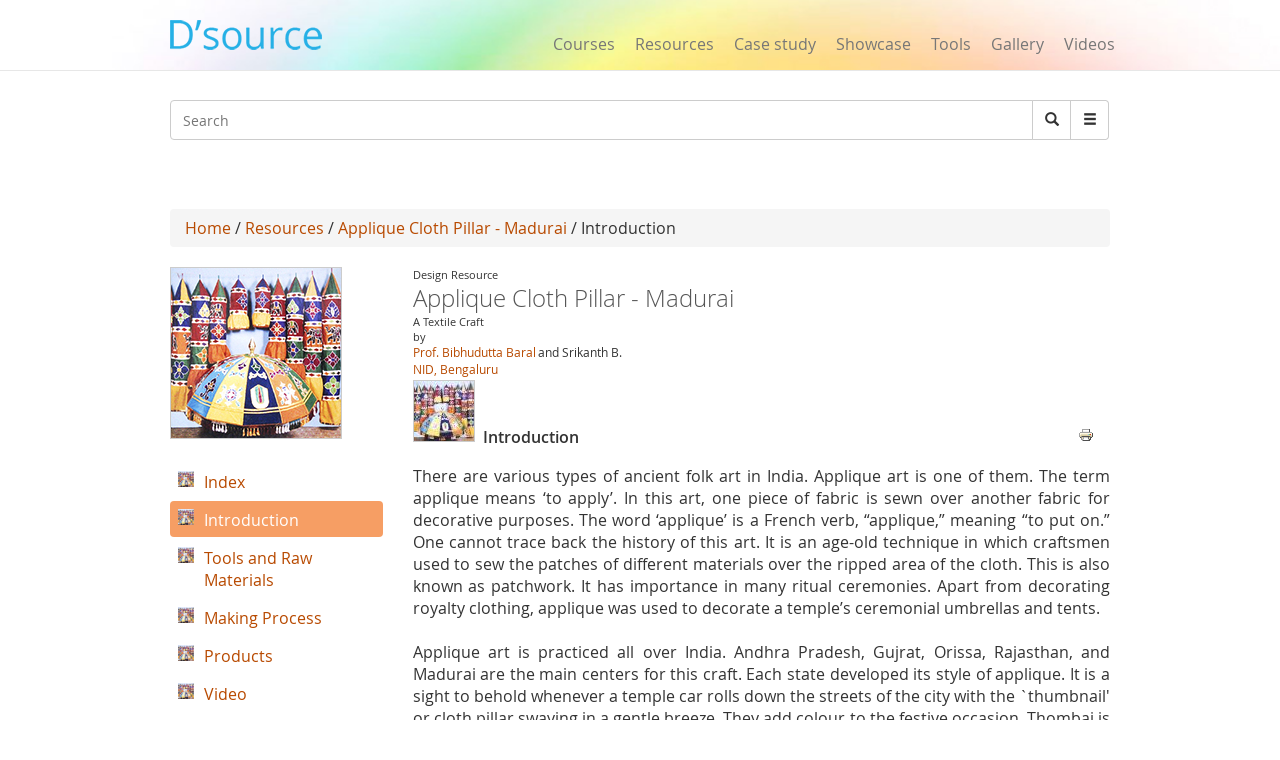

--- FILE ---
content_type: text/html; charset=utf-8
request_url: https://www.dsource.in/resource/applique-cloth-pillar-madurai/introduction
body_size: 11620
content:
 




<!DOCTYPE html>
<!--[if IEMobile 7]><html class="iem7"  lang="en" dir="ltr"><![endif]-->
<!--[if lte IE 6]><html class="lt-ie9 lt-ie8 lt-ie7"  lang="en" dir="ltr"><![endif]-->
<!--[if (IE 7)&(!IEMobile)]><html class="lt-ie9 lt-ie8"  lang="en" dir="ltr"><![endif]-->
<!--[if IE 8]><html class="lt-ie9"  lang="en" dir="ltr"><![endif]-->
<!--[if (gte IE 9)|(gt IEMobile 7)]><!--><html  lang="en" dir="ltr" prefix="fb: https://ogp.me/ns/fb# og: https://ogp.me/ns#"><!--<![endif]-->

<head>
  <meta charset="utf-8" />
<meta name="description" content="There are various types of ancient folk art in India. Applique art is one of them. The term applique means ‘to apply’. In this art, one piece of fabric is sewn over another fabric for decorative purposes. The word ‘applique’ is a French verb, “applique,” meaning “to put on.” One cannot trace back the history of this art. It is an age-old technique in which craftsmen used to" />
<meta name="generator" content="Drupal 7 (https://www.drupal.org)" />
<link rel="canonical" href="https://www.dsource.in/resource/applique-cloth-pillar-madurai/introduction" />
<link rel="shortlink" href="https://www.dsource.in/node/19785" />
<meta property="og:site_name" content="D&#039;Source" />
<meta property="og:type" content="article" />
<meta property="og:title" content="Introduction" />
<meta property="og:url" content="https://www.dsource.in/resource/applique-cloth-pillar-madurai/introduction" />
<meta property="og:description" content="There are various types of ancient folk art in India. Applique art is one of them. The term applique means ‘to apply’. In this art, one piece of fabric is sewn over another fabric for decorative purposes. The word ‘applique’ is a French verb, “applique,” meaning “to put on.” One cannot trace back the history of this art. It is an age-old technique in which craftsmen used to sew the patches of different materials over the ripped area of the cloth. This is also known as patchwork. It has importance in many ritual ceremonies." />
<meta property="og:updated_time" content="2021-05-10T18:49:08+05:30" />
<meta name="twitter:card" content="summary" />
<meta name="twitter:title" content="Introduction" />
<meta name="twitter:url" content="https://www.dsource.in/resource/applique-cloth-pillar-madurai/introduction" />
<meta name="twitter:description" content="There are various types of ancient folk art in India. Applique art is one of them. The term applique means ‘to apply’. In this art, one piece of fabric is sewn over another fabric for decorative" />
<meta property="article:published_time" content="2019-12-06T17:32:19+05:30" />
<meta property="article:modified_time" content="2021-05-10T18:49:08+05:30" />
<meta itemprop="description" content="There are various types of ancient folk art in India. Applique art is one of them. The term applique means ‘to apply’. In this art, one piece of fabric is sewn over another fabric for decorative purposes. The word ‘applique’ is a French verb, “applique,” meaning “to put on.” One cannot trace back the history of this art. It is an age-old technique in which craftsmen used to sew the patches of different materials over the ripped area of the cloth. This is also known as patchwork. It has importance in many ritual ceremonies." />
<meta itemprop="name" content="Introduction" />
<meta name="dcterms.title" content="Introduction" />
<meta name="dcterms.creator" content="neeru" />
<meta name="dcterms.description" content="There are various types of ancient folk art in India. Applique art is one of them. The term applique means ‘to apply’. In this art, one piece of fabric is sewn over another fabric for decorative purposes. The word ‘applique’ is a French verb, “applique,” meaning “to put on.” One cannot trace back the history of this art. It is an age-old technique in which craftsmen used to sew the patches of different materials over the ripped area of the cloth. This is also known as patchwork. It has importance in many ritual ceremonies." />
<meta name="dcterms.date" content="2019-12-06T17:32+05:30" />
<meta name="dcterms.type" content="Text" />
<meta name="dcterms.format" content="text/html" />
<meta name="dcterms.identifier" content="https://www.dsource.in/resource/applique-cloth-pillar-madurai/introduction" />
<link rel="shortcut icon" href="https://www.dsource.in/sites/default/files/siteicon_0.png" type="image/png" />
<meta name="dcterms.modified" content="2021-05-10T18:49+05:30" />
  <title>D'source Introduction | Applique Cloth Pillar - Madurai | D'Source Digital Online Learning Environment for Design: Courses, Resources, Case Studies, Galleries, Videos</title>

      <meta name="MobileOptimized" content="width">
    <meta name="HandheldFriendly" content="true">
    <meta name="viewport" content="width=device-width">
    <meta name="_globalsign-domain-verification" content="9UWMdEsCCGvMv3nG72ioFKHri9R6SXe7utVfKGaQ_f" /> 
  <meta http-equiv="cleartype" content="on">
   <script async src="https://pagead2.googlesyndication.com/pagead/js/adsbygoogle.js?client=ca-pub-8372568211200764"
     crossorigin="anonymous"></script>
   <!-- Google Analyticsss -->
   <script>
    (function(i,s,o,g,r,a,m){i['GoogleAnalyticsObject']=r;i[r]=i[r]||function(){
    (i[r].q=i[r].q||[]).push(arguments)},i[r].l=1*new Date();a=s.createElement(o),
    m=s.getElementsByTagName(o)[0];a.async=1;a.src=g;m.parentNode.insertBefore(a,m)
    })(window,document,'script','https://www.google-analytics.com/analytics.js','ga');

    ga('create', 'UA-22370778-1', 'auto');
    ga('send', 'pageview');
   </script>
   <!-- End Google Analytics -->
  <style>
@import url("https://www.dsource.in/modules/system/system.base.css?t3p73l");
</style>
<style>
@import url("https://www.dsource.in/modules/comment/comment.css?t3p73l");
@import url("https://www.dsource.in/modules/field/theme/field.css?t3p73l");
@import url("https://www.dsource.in/modules/node/node.css?t3p73l");
@import url("https://www.dsource.in/sites/all/modules/picture/picture_wysiwyg.css?t3p73l");
@import url("https://www.dsource.in/modules/search/search.css?t3p73l");
@import url("https://www.dsource.in/modules/user/user.css?t3p73l");
@import url("https://www.dsource.in/sites/all/modules/views/css/views.css?t3p73l");
@import url("https://www.dsource.in/sites/all/modules/ckeditor/css/ckeditor.css?t3p73l");
</style>
<style>
@import url("https://www.dsource.in/sites/all/libraries/colorbox/example3/colorbox.css?t3p73l");
@import url("https://www.dsource.in/sites/all/modules/ctools/css/ctools.css?t3p73l");
@import url("https://www.dsource.in/sites/all/modules/node_embed/plugins/node_embed/node_embed.css?t3p73l");
@import url("https://www.dsource.in/sites/all/modules/video/css/video.css?t3p73l");
@import url("https://www.dsource.in/sites/all/modules/bootstrap_gallery/css/bootstrap-gallery.css?t3p73l");
@import url("https://www.dsource.in/sites/all/modules/bootstrap_gallery/css/blueimp-gallery.min.css?t3p73l");
@import url("https://www.dsource.in/sites/all/modules/ds/layouts/ds_2col_stacked/ds_2col_stacked.css?t3p73l");
@import url("https://www.dsource.in/sites/all/modules/print/print_ui/css/print_ui.theme.css?t3p73l");
@import url("https://www.dsource.in/sites/all/modules/custom_search/custom_search.css?t3p73l");
</style>
<style>
@import url("https://www.dsource.in/sites/all/themes/mytheme/css/styles.css?t3p73l");
@import url("https://www.dsource.in/sites/all/themes/mytheme/css/style1.css?t3p73l");
@import url("https://www.dsource.in/sites/all/themes/mytheme/css/bootstrap.min.css?t3p73l");
</style>
  <script src="https://www.dsource.in/sites/all/modules/jquery_update/replace/jquery/1.12/jquery.min.js?v=1.12.4"></script>
<script src="https://www.dsource.in/misc/jquery-extend-3.4.0.js?v=1.12.4"></script>
<script src="https://www.dsource.in/misc/jquery-html-prefilter-3.5.0-backport.js?v=1.12.4"></script>
<script src="https://www.dsource.in/misc/jquery.once.js?v=1.2"></script>
<script src="https://www.dsource.in/misc/drupal.js?t3p73l"></script>
<script src="https://www.dsource.in/sites/all/modules/jquery_update/js/jquery_browser.js?v=0.0.1"></script>
<script>document.createElement( "picture" );</script>
<script src="https://www.dsource.in/misc/form-single-submit.js?v=7.98"></script>
<script src="https://www.dsource.in/sites/all/libraries/colorbox/jquery.colorbox-min.js?t3p73l"></script>
<script src="https://www.dsource.in/sites/all/modules/colorbox/js/colorbox.js?t3p73l"></script>
<script src="https://www.dsource.in/sites/all/modules/video/js/video.js?t3p73l"></script>
<script src="https://www.dsource.in/sites/all/modules/custom_search/js/custom_search.js?t3p73l"></script>
<script src="https://www.dsource.in/sites/all/modules/bootstrap_gallery/js/jquery.blueimp-gallery.js?t3p73l"></script>
<script src="https://www.dsource.in/sites/all/modules/bootstrap_gallery/js/bootstrap-gallery.js?t3p73l"></script>
<script src="https://www.dsource.in/sites/all/themes/mytheme/js/bootstrap.min.js?t3p73l"></script>
<script>jQuery.extend(Drupal.settings, {"basePath":"\/","pathPrefix":"","setHasJsCookie":0,"ajaxPageState":{"theme":"mytheme","theme_token":"5iPhIe_I8MozHJFVGHl9z8-VM3lArYdAJ5zmiTWD2IQ","js":{"sites\/all\/modules\/picture\/picturefill\/picturefill.min.js":1,"sites\/all\/modules\/picture\/picture.min.js":1,"sites\/all\/modules\/jquery_update\/replace\/jquery\/1.12\/jquery.min.js":1,"misc\/jquery-extend-3.4.0.js":1,"misc\/jquery-html-prefilter-3.5.0-backport.js":1,"misc\/jquery.once.js":1,"misc\/drupal.js":1,"sites\/all\/modules\/jquery_update\/js\/jquery_browser.js":1,"0":1,"misc\/form-single-submit.js":1,"sites\/all\/libraries\/colorbox\/jquery.colorbox-min.js":1,"sites\/all\/modules\/colorbox\/js\/colorbox.js":1,"sites\/all\/modules\/video\/js\/video.js":1,"sites\/all\/modules\/custom_search\/js\/custom_search.js":1,"sites\/all\/modules\/bootstrap_gallery\/js\/jquery.blueimp-gallery.js":1,"sites\/all\/modules\/bootstrap_gallery\/js\/bootstrap-gallery.js":1,"sites\/all\/themes\/mytheme\/js\/bootstrap.min.js":1},"css":{"modules\/system\/system.base.css":1,"modules\/system\/system.menus.css":1,"modules\/system\/system.messages.css":1,"modules\/system\/system.theme.css":1,"modules\/comment\/comment.css":1,"modules\/field\/theme\/field.css":1,"modules\/node\/node.css":1,"sites\/all\/modules\/picture\/picture_wysiwyg.css":1,"modules\/search\/search.css":1,"modules\/user\/user.css":1,"sites\/all\/modules\/views\/css\/views.css":1,"sites\/all\/modules\/ckeditor\/css\/ckeditor.css":1,"sites\/all\/libraries\/colorbox\/example3\/colorbox.css":1,"sites\/all\/modules\/ctools\/css\/ctools.css":1,"sites\/all\/modules\/node_embed\/plugins\/node_embed\/node_embed.css":1,"sites\/all\/modules\/video\/css\/video.css":1,"sites\/all\/modules\/bootstrap_gallery\/css\/bootstrap-gallery.css":1,"sites\/all\/modules\/bootstrap_gallery\/css\/blueimp-gallery.min.css":1,"sites\/all\/modules\/ds\/layouts\/ds_2col_stacked\/ds_2col_stacked.css":1,"sites\/all\/modules\/print\/print_ui\/css\/print_ui.theme.css":1,"sites\/all\/modules\/custom_search\/custom_search.css":1,"sites\/all\/themes\/mytheme\/system.menus.css":1,"sites\/all\/themes\/mytheme\/system.messages.css":1,"sites\/all\/themes\/mytheme\/system.theme.css":1,"sites\/all\/themes\/mytheme\/css\/styles.css":1,"sites\/all\/themes\/mytheme\/css\/style1.css":1,"sites\/all\/themes\/mytheme\/css\/bootstrap.min.css":1}},"colorbox":{"opacity":"0.85","current":"{current} of {total}","previous":"\u00ab Prev","next":"Next \u00bb","close":"Close","maxWidth":"98%","maxHeight":"98%","fixed":true,"mobiledetect":true,"mobiledevicewidth":"100px","file_public_path":"\/sites\/default\/files","specificPagesDefaultValue":"admin*\nimagebrowser*\nimg_assist*\nimce*\nnode\/add\/*\nnode\/*\/edit\nprint\/*\nprintpdf\/*\nsystem\/ajax\nsystem\/ajax\/*"},"custom_search":{"form_target":"_self","solr":0},"bootstrapGallery":{"field":"","rendered":1,"rendered_strip":0,"row_class":"","default_row_class":0,"row_class_special":0,"uses_fields":false,"columns":"300","alignment":"horizontal","fill_single_line":1,"summary":"","caption":"","image_field":"field_mini_gallery_images","image_title":"default","controls":1,"borderless":1},"urlIsAjaxTrusted":{"\/resource\/applique-cloth-pillar-madurai\/introduction":true}});</script>
      <!--[if lt IE 9]>
    <script src="/sites/all/themes/zen/js/html5-respond.js"></script>
    <![endif]-->
  </head>
<body class="html not-front not-logged-in no-sidebars page-node page-node- page-node-19785 node-type-addetional-page section-resource" >
      <p id="skip-link">
      <a href="#main-menu" class="element-invisible element-focusable">Jump to navigation</a>
    </p>
      <body>
<div id="page">
        
  <header>
        <meta property="og:image" content="https://dsource.in/sites/all/themes/mytheme/images/dsource-logo1.png">
	<nav class="navbar navbar-default navbar-fixed-top" role="navigation">
        <div class="container">
          <div class="row">
          <div class="col-sm-3">
          <div class="navbar-header">
            <button type="button" class="navbar-toggle" data-toggle="collapse" data-target="#bs-example-navbar-collapse-1">
              <span class="sr-only">Toggle navigation</span><span class="icon-bar"></span><span class="icon-bar"></span><span class="icon-bar"></span>
            </button>
<a href="/" class="navbar-brand">
                <!--D&#8217;source-->
                <img src="https://dsource.in/sites/all/themes/mytheme/images/dsource-logo.png" >
            </a>
          </div>
        </div>
        <div class="col-sm-9">
          <div class="collapse navbar-collapse" id="bs-example-navbar-collapse-1">
            <div class="row"> 
            <div class="col-sm-8 col-sm-offset-4" style="display: none;">
            <ul class="nav navbar-right navbar-nav login_hr" >
                                <li><a>&nbsp;</a><!-- <a style="margin-top: -0px;padding-top: 0px;" href="<?//php print $front_page; ?>user"><Log in</a> --></li>
                    <li class="menu_diff1"> <!-- | -->&nbsp; </li>
                    <li><a>&nbsp;</a><!-- <a style="margin-top: -0px;padding-top: 0px;" href="<? //php print $front_page; ?>user/register">Sign up</a> --></li>
                            <li><hr class="hr" /></li>
            </ul>
          </div>
          <div class="col-sm-12" style="margin-top: 34px;">
            <ul class="nav navbar-right navbar-nav menu_dsource" style="font-size:16px;" >
              
              <li><a href="/course">Courses</a></li>
              <li><a href="/resource">Resources</a></li>
              <li><a href="/case-study">Case study</a></li>
              <li><a href="/showcase">Showcase</a></li>
              <li><a href="/tools">Tools</a></li>
              <li><a href="/gallery">Gallery</a></li>
              
              <li ><a href="/video">Videos</a></li>
              
            </ul>
          </div>
        </div>
          </div>  
          </div>
        </div>
          </div>
        </div>
      </nav>
    </header>

     <section class="main" style="margin-top:100px;margin-bottom:13px;">
      <div class="container" >
        <div class="row search-bar">
            <div class="col-sm-12">
         <!-- <div class="col-md-push-7 col-md-5">-->
            <div class="input-group">  
                <div class="header__region region region-header">
    <div id="block-search-form" class="block block-search first odd" role="search">

      
  <form class="search-form form-search content-search" role="search" action="/resource/applique-cloth-pillar-madurai/introduction" method="post" id="search-block-form" accept-charset="UTF-8"><div><div class="container-inline">
      <h2 class="element-invisible">Search form</h2>
    <div class="input-group" style="display:table;"><input title="Enter the terms you wish to search for." class="custom-search-box custom-search-box form-control wide input form-text" placeholder="Search" type="text" id="edit-search-block-form--2" name="search_block_form" value="" size="131" maxlength="128" /><span class="input-group-btn"><button type="submit" class="btn btn-default form-submit"><i class="glyphicon glyphicon-search"></i><span class="element-invisible">Search</span></button></span></div><div class="form-actions form-wrapper" id="edit-actions"><input class="element-invisible form-submit" type="submit" id="edit-submit" name="op" value="Search" /></div><input type="hidden" name="form_build_id" value="form-9RkdBTf_SfI6-e8WsYZiJLTMj-Gf9ufah-6QF1IgL9E" />
<input type="hidden" name="form_id" value="search_block_form" />
</div>
</div></form>  

</div>
<div id="block-block-6" class="block block-block last even">

        <h2 class="block__title block-title">Search</h2>
    
  <div style="left:-4444px; position:absolute">
<ul>
<a href="https://agar.live/unblocked-games/">unblocked games</a>
<a href="https://agar.live/retro-bowl/">retro bowl</a>
	<li><a href="https://www.symbaloo.com/mix/yohoho-unblocked-github">yohoho</a></li>
	<li><a href="https://transparencia.congresojal.gob.mx/repositorio/unblocked-games.php">unblocked games</a></li>
</ul>

<p><span style="color:red"><a href="https://www.4shared.com/u/n7UeJEUr/loniye7215.html">unblocked games</a>-</span></p>

<p><span style="color:red"><span style="color:red"><a href="https://disqus.com/by/disqus_bL5QFvqc3r/about/">unblocked games</a>-</span></span></p>

<p><span style="color:red"><span style="color:red"><span style="color:red"><a href="https://www.ted.com/profiles/50503902">unblocked games</a>-</span></span></span></p>

<p><span style="color:red"><span style="color:red"><span style="color:red"><span style="color:red"><a href="https://slides.com/unblockedgames8">unblocked games</a>-</span></span></span></span></p>

<p><span style="color:red"><span style="color:red"><span style="color:red"><span style="color:red"><a href="http://id.kaywa.com/unblockedgames8">unblocked games</a>-</span></span></span></span></p>

<p><span style="color:red"><span style="color:red"><span style="color:red"><span style="color:red"><a href="https://pastelink.net/hnkdleel">unblocked games</a>-</span></span></span></span></p>

<p><span style="color:red"><span style="color:red"><span style="color:red"><span style="color:red"><a href="https://conifer.rhizome.org/unblockedgames8">unblocked games</a>-</span></span></span></span></p>

<p><span style="color:red"><span style="color:red"><span style="color:red"><span style="color:red"><a href="https://www.coursera.org/user/f0e7e1e86c58cf1de1c10ad847e043a5">unblocked games</a>-</span></span></span></span></p>

<p><span style="color:red"><span style="color:red"><span style="color:red"><span style="color:red"><a href="https://independent.academia.edu/unblockedgames5">unblocked games</a>-</span></span></span></span></p>

<p><span style="color:red"><span style="color:red"><span style="color:red"><span style="color:red"><a href="https://www.awwwards.com/unblockedgames8/">unblocked games</a>-</span></span></span></span></p>

<p><span style="color:red"><span style="color:red"><span style="color:red"><span style="color:red"><a href="https://wakelet.com/@unblockedgames43182">unblocked games</a>-</span></span></span></span></p>

<p><span style="color:red"><span style="color:red"><span style="color:red"><span style="color:red"><a href="https://www.mindmeister.com/users/channel/128019979">unblocked games</a>-</span></span></span></span></p>

<p><span style="color:red"><span style="color:red"><span style="color:red"><span style="color:red"><a href="https://www.twilightcreationsinc.com/profile/loniye72154485/profile">unblocked games</a>-</span></span></span></span></p>

<p><span style="color:red"><span style="color:red"><span style="color:red"><span style="color:red"><a href="https://spider-web.mn.co/members/36609390">unblocked games</a>-</span></span></span></span></p>

<p><span style="color:red"><span style="color:red"><span style="color:red"><span style="color:red"><a href="https://suzuri.jp/unblockedgames8">unblocked games</a>-</span></span></span></span></p>

<p><span style="color:red"><span style="color:red"><span style="color:red"><span style="color:red"><a href="https://activepages.com.au/profile/unblockedgames8">unblocked games</a>-</span></span></span></span></p>

<p><span style="color:red"><span style="color:red"><span style="color:red"><span style="color:red"><a href="https://www.exchangle.com/unblockedgames8">unblocked games</a>-</span></span></span></span></p>

<p><span style="color:red"><span style="color:red"><span style="color:red"><span style="color:red"><a href="https://www.demilked.com/author/unblockedgames8/">unblocked games</a>-</span></span></span></span></p>

<p><span style="color:red"><span style="color:red"><span style="color:red"><span style="color:red"><a href="https://photozou.jp/user/top/3429528">unblocked games</a>-</span></span></span></span></p>

<p><span style="color:red"><span style="color:red"><span style="color:red"><span style="color:red"><a href="https://goddess-selina-empire.mn.co/members/36609937">unblocked games</a>-</span></span></span></span></p>

<p><span style="color:red"><span style="color:red"><span style="color:red"><span style="color:red"><a href="https://leetcode.com/u/unblockedgames8/">unblocked games</a>-</span></span></span></span></p>

<p><span style="color:red"><span style="color:red"><span style="color:red"><span style="color:red"><a href="https://www.pearltrees.com/unblockedgames8">unblocked games</a>-</span></span></span></span></p>

<p><span style="color:red"><span style="color:red"><span style="color:red"><span style="color:red"><a href="https://coub.com/44993fd7254958721736/edit">unblocked games</a>-</span></span></span></span></p>

<p><span style="color:red"><span style="color:red"><span style="color:red"><span style="color:red"><a href="https://www.decidim.barcelona/profiles/unblocked_games/activity">unblocked games</a>-</span></span></span></span></p>

<p><span style="color:red"><span style="color:red"><span style="color:red"><span style="color:red"><a href="https://www.pledgeme.co.nz/profiles/293696">unblocked games</a>-</span></span></span></span></p>

<p><span style="color:red"><span style="color:red"><span style="color:red"><span style="color:red"><a href="https://www.blurb.com/user/unblock1?profile_preview=true">unblocked games</a>-</span></span></span></span></p>

<p><span style="color:red"><span style="color:red"><span style="color:red"><span style="color:red"><a href="https://hub.docker.com/u/unblockedgames8?_gl=1*15gjqwd*_gcl_au*NTAwMTA3NTUxLjE3NjA4MTk3NjY.*_ga*MTIwMTQ5Njk5MS4xNzUzMDIzMjk5*_ga_XJWPQMJYHQ*czE3NjE3NTM4MTMkbzEyMyRnMSR0MTc2MTc1NjAzOCRqNjAkbDAkaDA.">unblocked games</a>-</span></span></span></span></p>

<p><span style="color:red"><span style="color:red"><span style="color:red"><span style="color:red"><a href="https://phat4life.mn.co/members/36610532">unblocked games</a>-</span></span></span></span></p>

<p><span style="color:red"><span style="color:red"><span style="color:red"><span style="color:red"><a href="https://ilm.iou.edu.gm/members/unblockedgames8/">unblocked games</a>-</span></span></span></span></p>

<p><span style="color:red"><span style="color:red"><span style="color:red"><span style="color:red"><a href="https://www.tripadvisor.com/Profile/unblockedg219">unblocked games</a>-</span></span></span></span></p>

<p><span style="color:red"><span style="color:red"><span style="color:red"><span style="color:red"><a href="https://longbets.org/user/unblockedgames8/">unblocked games</a>-</span></span></span></span></p>

<p><span style="color:red"><span style="color:red"><span style="color:red"><span style="color:red"><a href="https://www.temptalia.com/members/unblockedgames8/profile/">unblocked games</a>-</span></span></span></span></p>

<p><span style="color:red"><span style="color:red"><span style="color:red"><span style="color:red"><a href="https://www.1001fonts.com/users/unblockedgames8/">unblocked games</a>-</span></span></span></span></p>

<p><span style="color:red"><span style="color:red"><span style="color:red"><span style="color:red"><a href="https://lxgonline.mn.co/members/36610807">unblocked games</a>-</span></span></span></span></p>

<p><span style="color:red"><span style="color:red"><span style="color:red"><span style="color:red"><a href="https://sketchfab.com/unblockedgames8">unblocked games</a>-</span></span></span></span></p>

<p><span style="color:red"><span style="color:red"><span style="color:red"><span style="color:red"><a href="https://oregon-swing-netork.mn.co/members/36610848">unblocked games</a>-</span></span></span></span></p>

<p><span style="color:red"><span style="color:red"><span style="color:red"><span style="color:red"><a href="https://you-noob.mn.co/members/36610898">unblocked games</a>-</span></span></span></span></p>

<p><span style="color:red"><span style="color:red"><span style="color:red"><span style="color:red"><a href="https://www.reddit.com/user/unblockedgames8/">unblocked games</a>-</span></span></span></span></p>

<p><span style="color:red"><span style="color:red"><span style="color:red"><span style="color:red"><a href="https://buyandsellhair.com/author/unblockedgames8/">unblocked games</a>-</span></span></span></span></p>

<p><span style="color:red"><span style="color:red"><span style="color:red"><span style="color:red"><a href="https://unsplash.com/@unblockedgames8">unblocked games</a>-</span></span></span></span></p>

<p><span style="color:red"><span style="color:red"><span style="color:red"><span style="color:red"><a href="https://account.archdaily.com/us/users/profile">unblocked games</a>-</span></span></span></span></p>

<p><span style="color:red"><span style="color:red"><span style="color:red"><span style="color:red"><a href="http://freestyler.ws/user/593992/unblockedgames8">unblocked games</a>-</span></span></span></span></p>

<p><span style="color:red"><span style="color:red"><span style="color:red"><span style="color:red"><a href="https://www.inkitt.com/unblockedgames8">unblocked games</a>-</span></span></span></span></p>

<p><span style="color:red"><span style="color:red"><span style="color:red"><span style="color:red"><a href="https://www.longisland.com/profile/unblockedgames8">unblocked games</a>-</span></span></span></span></p>

<p><span style="color:red"><span style="color:red"><span style="color:red"><span style="color:red"><a href="https://www.openstreetmap.org/user/unblocked%20games76">unblocked games</a>-</span></span></span></span></p>

<p><span style="color:red"><span style="color:red"><span style="color:red"><span style="color:red"><a href="https://www.mixcloud.com/unblockedgames8/">unblocked games</a>-</span></span></span></span></p>

<p><span style="color:red"><span style="color:red"><span style="color:red"><span style="color:red"><a href="https://devpost.com/loniye7215">unblocked games</a>-</span></span></span></span></p>

<p><span style="color:red"><span style="color:red"><span style="color:red"><span style="color:red"><a href="https://www.empowher.com/users/unblockedgames8">unblocked games</a>-</span></span></span></span></p>

<p><span style="color:red"><span style="color:red"><span style="color:red"><span style="color:red"><a href="https://peatix.com/user/28178232/view">unblocked games</a>-</span></span></span></span></p>

<p><span style="color:red"><span style="color:red"><span style="color:red"><span style="color:red"><a href="https://500px.com/p/loniye7215">unblocked games</a>-</span></span></span></span></p>
</div>
  

</div>
  </div>
              <span class="input-group-btn dropdown" style="font-size:14px;">
                    <button class="btn btn-default form-submit dropbtn"  type="submit"><i class="glyphicon glyphicon-menu-hamburger"></i></button>
                    <div class="dropdown-content">
                    <a href="https://www.dsource.in/animation-design">Animation Design</a>
                    <a href="https://www.dsource.in/communication-design">Communication Design</a>
                    <a href="https://www.dsource.in/design-fundamentals">Design Fundamentals</a>
                    <a href="https://www.dsource.in/interaction-design">Interaction Design</a>
                    <a href="https://www.dsource.in/product-design">Product Design</a>
                    <a href="https://www.dsource.in/tools">Tools for Design</a>
                    <a href="https://www.dsource.in/open-design">Open Design</a>
                   </div>  
              </span>
          
            </div>
          </div>
        </div>
        <div class="row">
          <div class="col-sm-12" style="text-align:right;">  
          <div id="google_translate_element"></div><script type="text/javascript">
function googleTranslateElementInit() {
  new google.translate.TranslateElement({pageLanguage: 'en'}, 'google_translate_element');
}
</script>
          </div>
        </div>
      </div>

    </section>    

  <div id="main">
    <div class="container" >
        <div class="row">
            <div id="content" class="column" role="main">
      
    </div>
                                        <div class="col-sm-12">
                                        <div class="breadcrumb"><a href="/">Home</a> / <a href="/resource">Resources</a> / <a href="/resource/applique-cloth-pillar-madurai">Applique Cloth Pillar - Madurai</a> / Introduction</div>                    <a id="main-content"></a>
                                                                                                                                                                
<div  class="ds-2col-stacked node node-addetional-page view-mode-full clearfix">

    <div class="">  <div>
    <div class="field field-name-my-parent-block field-type-ds field-label-hidden"><div class="field-items"><div class="field-item even"><div id="block-block-3" class="block block-block first odd">

      
  <div  class="ds-2col-stacked node node-courses node-admin_publish view-mode-node_embed clearfix">

    <div class="row">  <div>
    <div class="col-sm-3 img170_170"><a href="/resource/applique-cloth-pillar-madurai"><img src="https://www.dsource.in/sites/default/files/resource/applique-cloth-pillar-madurai/logo/Applique-Cloth-Pillar-170x170.jpg" width="170" height="170" alt="" /></a></div><div class="col-sm-9"><div class="gal_info">Design Resource</div><div><h3 class="media-heading text-gray">Applique Cloth Pillar - Madurai</h3></div><div class="gal_info">A Textile Craft</div><div class="gal_info">by</div><div class="gal_dept_pad gal_auth"><span><a href="mailto:bibhudutta@nid.edu" target="_blank" rel="Author">Prof. Bibhudutta Baral</a></span><span>and Srikanth B.</span></div><div class="gal_auth"><a href="http://www.nid.edu/" target="_blank">NID, Bengaluru</a></div><div class="row"><div class="col-sm-3 img170_170" style="margin-top:2px"><a href="/resource/applique-cloth-pillar-madurai"><img src="https://www.dsource.in/sites/default/files/styles/index_discroption__60_x_60_/public/resource/applique-cloth-pillar-madurai/logo/Applique-Cloth-Pillar-170x170.jpg?itok=wnJEBm11" width="60" height="60" alt="" /></a></div><div class="temp2">Introduction</div></div></div>  </div>
  </div>  <div class="row">  <div class="col-sm-3">
      </div>

  <div class="col-sm-9">
      </div>
  </div></div>

  

</div>
</div></div></div>  </div>
  </div>  <div class="row">  <div class="col-sm-9 col-sm-push-3" >
     <div class="send_url"><ul class="links inline"><li class="print_html first last"><a href="/print/resource/applique-cloth-pillar-madurai/introduction" title="Display a printer-friendly version of this page." class="print-page" onclick="window.open(this.href); return false" rel="nofollow"><img class="print-icon" src="https://www.dsource.in/sites/all/modules/print/icons/print_icon.png" width="16px" height="16px" alt="Printer-friendly version" title="Printer-friendly version" /></a></li>
</ul></div><div class="field field-name-body field-type-text-with-summary field-label-hidden"><div class="field-items"><div class="field-item even"><!-- <script src="./../../sites/all/themes/mytheme/js/jquery-3.5.1.min.js"></script> --><!-- <script src="./../../sites/all/themes/mytheme/js/jquery-ui.1.12.1.min.js"></script> -->
<p>There are various types of ancient folk art in India. Applique art is one of them. The term applique means ‘to apply’. In this art, one piece of fabric is sewn over another fabric for decorative purposes. The word ‘applique’ is a French verb, “applique,” meaning “to put on.” One cannot trace back the history of this art. It is an age-old technique in which craftsmen used to sew the patches of different materials over the ripped area of the cloth. This is also known as patchwork. It has importance in many ritual ceremonies. Apart from decorating royalty clothing, applique was used to decorate a temple’s ceremonial umbrellas and tents.<br />
<br />
Applique art is practiced all over India. Andhra Pradesh, Gujrat, Orissa, Rajasthan, and Madurai are the main centers for this craft. Each state developed its style of applique. It is a sight to behold whenever a temple car rolls down the streets of the city with the `thumbnail' or cloth pillar swaying in a gentle breeze. They add colour to the festive occasion. Thombai is a cylindrical shaped hanging decoration filled with applique work mostly used in South India. In every temple, the festival chariot is mostly used which is incomplete without Thombai.<br />
<br />
Essentially, decorative art requires sewing small and separate pieces of cloth into one big frame. The bright colours selected for the purpose are eye-catching, and the design created is appealing. Along with the temple related items, one can see designs like an elephant, flowers, and swan on the Thombai hanging. Thombai is used as a decorative item in home decoration as well as in temples and chariots. In the process of making Thombai, the pieces of fabric are sewed or stuck onto a larger piece to form a picture or pattern. The applique can also be made in silk and velvet, besides traditional cotton.<br />
<br />
Applique art is centuries old in Temple City. In those days, there were no sewing machines, and the entire applique was done with hands. Therefore, it took more than a year to complete any single piece of work. The artisans stayed in temples for years together to finish a job on hand. Not only the craftsman has to be a good tailor, but he should also be an artist with the ability to visualize his art. He has to create applique motifs in contrasting colours in the shape of animals, birds, flowers, minor deities, and other geometric shapes. He must have a fair sense of symmetry, which is usually practiced on dazzling red, purple, yellow, green, and white fabric. It is estimated that thousands of families were involved in the business in Tamil Nadu. But now, the community is almost extinct, with only a handful of families carrying on this work of art and trying to make both ends meet.<br />
<br />
In the olden days, the craftsmen used to make canopies, banners, and umbrellas in applique for all major festivals held in Madurai's famous temple. As the craft's popularity spread far and wide through the mouth of pilgrims visiting the city, the craftsmen started making other decorative and utility items as well. Various products of applique work such as `Thombai', `Vasamalai' (arch work), Thoranam (ornamental artwork hung on door frames), etc., are used in the temple to enhance the aesthetic look. Thombai is available in various lengths and diameters. Sendrai Perumal, for more than a decade, is into making temple applique artwork and decoration items in Madurai district, Tamil Nadu. Now let’s see how a Thombai is made.</p>

<p><div  class="ds-1col node node-mini-gallery view-mode-node_embed clearfix">

  
  <div class="row"><div class="view view-mini-gallery-block view-id-mini_gallery_block view-display-id-block view-dom-id-566da011dde21b6c786adbfd1fd595cb">
        
  
  
      <div class="view-content">
      <div class="view-grouping"><div class="view-grouping-header"></div><div class="view-grouping-content"><div class="view-grouping"><div class="view-grouping-header"></div><div class="view-grouping-content"><div class="view-grouping"><div class="view-grouping-header"></div><div class="view-grouping-content"><div class="view-grouping"><div class="view-grouping-header"></div><div class="view-grouping-content"><div class="view-grouping"><div class="view-grouping-header"></div><div class="view-grouping-content">
<div class="views-view-grid cols-300">
    
    <div>
                                <div >
                                    <div >
                          
  <div class="views-field views-field-field-mini-gallery-images">        <div class="field-content"><a title="Artisan is showing 6 feet applique cloth pillar." href="https://www.dsource.in/sites/default/files/resource/applique-cloth-pillar-madurai/introduction/minigallery/19793/02.jpg" data-gallery="">
    <div class="col-sm-4">
<picture  title="Artisan is showing 6 feet applique cloth pillar.">
<!--[if IE 9]><video style="display: none;"><![endif]-->
<source srcset="https://www.dsource.in/sites/default/files/styles/mini_responsivecustom_user_tablet_1x/public/resource/applique-cloth-pillar-madurai/introduction/minigallery/19793/02.jpg?itok=GIzZh7Y8&amp;timestamp=1620652801 1x" media="(min-width: 480px)" />
<source srcset="https://www.dsource.in/sites/default/files/styles/mini_responsivecustom_user_moblie_1x/public/resource/applique-cloth-pillar-madurai/introduction/minigallery/19793/02.jpg?itok=ycT8cG3f&amp;timestamp=1620652801 1x" media="(min-width: 0px)" />
<!--[if IE 9]></video><![endif]-->
<img  src="https://www.dsource.in/sites/default/files/styles/mini_responsivecustom_user_moblie_1x/public/resource/applique-cloth-pillar-madurai/introduction/minigallery/19793/02.jpg?itok=ycT8cG3f&amp;timestamp=1620652801" width="667" height="1000" alt="col-sm-4" title="Artisan is showing 6 feet applique cloth pillar." />
</picture>
</div></a></div>  </div>                    </div>
                                    <div >
                          
  <div class="views-field views-field-field-mini-gallery-images">        <div class="field-content"><a title="A set of applique cloth pillars with an umbrella." href="https://www.dsource.in/sites/default/files/resource/applique-cloth-pillar-madurai/introduction/minigallery/19793/03.jpg" data-gallery="">
    <div class="col-sm-8">
<picture  title="A set of applique cloth pillars with an umbrella.">
<!--[if IE 9]><video style="display: none;"><![endif]-->
<source srcset="https://www.dsource.in/sites/default/files/styles/mini_responsivecustom_user_tablet_1x/public/resource/applique-cloth-pillar-madurai/introduction/minigallery/19793/03.jpg?itok=nEv_S_mR&amp;timestamp=1620652801 1x" media="(min-width: 480px)" />
<source srcset="https://www.dsource.in/sites/default/files/styles/mini_responsivecustom_user_moblie_1x/public/resource/applique-cloth-pillar-madurai/introduction/minigallery/19793/03.jpg?itok=rdY6eqKb&amp;timestamp=1620652801 1x" media="(min-width: 0px)" />
<!--[if IE 9]></video><![endif]-->
<img  src="https://www.dsource.in/sites/default/files/styles/mini_responsivecustom_user_moblie_1x/public/resource/applique-cloth-pillar-madurai/introduction/minigallery/19793/03.jpg?itok=rdY6eqKb&amp;timestamp=1620652801" width="1000" height="667" alt="col-sm-8" title="A set of applique cloth pillars with an umbrella." />
</picture>
</div></a></div>  </div>                    </div>
                                    <div >
                          
  <div class="views-field views-field-field-mini-gallery-images">        <div class="field-content"><a title="Applique cloth pillar artist Mr. Prakash." href="https://www.dsource.in/sites/default/files/resource/applique-cloth-pillar-madurai/introduction/minigallery/19793/01.jpg" data-gallery="">
    <div class="col-sm-4">
<picture  title="Applique cloth pillar artist Mr. Prakash.">
<!--[if IE 9]><video style="display: none;"><![endif]-->
<source srcset="https://www.dsource.in/sites/default/files/styles/mini_responsivecustom_user_tablet_1x/public/resource/applique-cloth-pillar-madurai/introduction/minigallery/19793/01.jpg?itok=5_0p5D_q&amp;timestamp=1620652801 1x" media="(min-width: 480px)" />
<source srcset="https://www.dsource.in/sites/default/files/styles/mini_responsivecustom_user_moblie_1x/public/resource/applique-cloth-pillar-madurai/introduction/minigallery/19793/01.jpg?itok=2ojguv-J&amp;timestamp=1620652801 1x" media="(min-width: 0px)" />
<!--[if IE 9]></video><![endif]-->
<img  src="https://www.dsource.in/sites/default/files/styles/mini_responsivecustom_user_moblie_1x/public/resource/applique-cloth-pillar-madurai/introduction/minigallery/19793/01.jpg?itok=2ojguv-J&amp;timestamp=1620652801" width="1000" height="667" alt="col-sm-4" title="Applique cloth pillar artist Mr. Prakash." />
</picture>
</div></a></div>  </div>                    </div>
                                    <div >
                          
  <div class="views-field views-field-field-mini-gallery-images">        <div class="field-content"><a title="Artisans decorated the Chariot with applique art." href="https://www.dsource.in/sites/default/files/resource/applique-cloth-pillar-madurai/introduction/minigallery/19793/04.jpg" data-gallery="">
    <div class="col-sm-4">
<picture  title="Artisans decorated the Chariot with applique art.">
<!--[if IE 9]><video style="display: none;"><![endif]-->
<source srcset="https://www.dsource.in/sites/default/files/styles/mini_responsivecustom_user_tablet_1x/public/resource/applique-cloth-pillar-madurai/introduction/minigallery/19793/04.jpg?itok=r9uSU7Bo&amp;timestamp=1620652801 1x" media="(min-width: 480px)" />
<source srcset="https://www.dsource.in/sites/default/files/styles/mini_responsivecustom_user_moblie_1x/public/resource/applique-cloth-pillar-madurai/introduction/minigallery/19793/04.jpg?itok=Ppx4X1Jy&amp;timestamp=1620652801 1x" media="(min-width: 0px)" />
<!--[if IE 9]></video><![endif]-->
<img  src="https://www.dsource.in/sites/default/files/styles/mini_responsivecustom_user_moblie_1x/public/resource/applique-cloth-pillar-madurai/introduction/minigallery/19793/04.jpg?itok=Ppx4X1Jy&amp;timestamp=1620652801" width="667" height="1000" alt="col-sm-4" title="Artisans decorated the Chariot with applique art." />
</picture>
</div></a></div>  </div>                    </div>
                                    <div >
                          
  <div class="views-field views-field-field-mini-gallery-images">        <div class="field-content"><a title="Workplace where artists work." href="https://www.dsource.in/sites/default/files/resource/applique-cloth-pillar-madurai/introduction/minigallery/19793/05.jpg" data-gallery="">
    <div class="col-sm-4">
<picture  title="Workplace where artists work.">
<!--[if IE 9]><video style="display: none;"><![endif]-->
<source srcset="https://www.dsource.in/sites/default/files/styles/mini_responsivecustom_user_tablet_1x/public/resource/applique-cloth-pillar-madurai/introduction/minigallery/19793/05.jpg?itok=9mSukp3E&amp;timestamp=1620652801 1x" media="(min-width: 480px)" />
<source srcset="https://www.dsource.in/sites/default/files/styles/mini_responsivecustom_user_moblie_1x/public/resource/applique-cloth-pillar-madurai/introduction/minigallery/19793/05.jpg?itok=BZDjUUAj&amp;timestamp=1620652801 1x" media="(min-width: 0px)" />
<!--[if IE 9]></video><![endif]-->
<img  src="https://www.dsource.in/sites/default/files/styles/mini_responsivecustom_user_moblie_1x/public/resource/applique-cloth-pillar-madurai/introduction/minigallery/19793/05.jpg?itok=BZDjUUAj&amp;timestamp=1620652801" width="667" height="1000" alt="col-sm-4" title="Workplace where artists work." />
</picture>
</div></a></div>  </div>                    </div>
                                    <div >
                                            </div>
                                    <div >
                                            </div>
                                    <div >
                                            </div>
                                    <div >
                                            </div>
                                    <div >
                                            </div>
                                    <div >
                                            </div>
                                    <div >
                                            </div>
                                    <div >
                                            </div>
                                    <div >
                                            </div>
                                    <div >
                                            </div>
                                    <div >
                                            </div>
                                    <div >
                                            </div>
                                    <div >
                                            </div>
                                    <div >
                                            </div>
                                    <div >
                                            </div>
                                    <div >
                                            </div>
                                    <div >
                                            </div>
                                    <div >
                                            </div>
                                    <div >
                                            </div>
                                    <div >
                                            </div>
                                    <div >
                                            </div>
                                    <div >
                                            </div>
                                    <div >
                                            </div>
                                    <div >
                                            </div>
                                    <div >
                                            </div>
                                    <div >
                                            </div>
                                    <div >
                                            </div>
                                    <div >
                                            </div>
                                    <div >
                                            </div>
                                    <div >
                                            </div>
                                    <div >
                                            </div>
                                    <div >
                                            </div>
                                    <div >
                                            </div>
                                    <div >
                                            </div>
                                    <div >
                                            </div>
                                    <div >
                                            </div>
                                    <div >
                                            </div>
                                    <div >
                                            </div>
                                    <div >
                                            </div>
                                    <div >
                                            </div>
                                    <div >
                                            </div>
                                    <div >
                                            </div>
                                    <div >
                                            </div>
                                    <div >
                                            </div>
                                    <div >
                                            </div>
                                    <div >
                                            </div>
                                    <div >
                                            </div>
                                    <div >
                                            </div>
                                    <div >
                                            </div>
                                    <div >
                                            </div>
                                    <div >
                                            </div>
                                    <div >
                                            </div>
                                    <div >
                                            </div>
                                    <div >
                                            </div>
                                    <div >
                                            </div>
                                    <div >
                                            </div>
                                    <div >
                                            </div>
                                    <div >
                                            </div>
                                    <div >
                                            </div>
                                    <div >
                                            </div>
                                    <div >
                                            </div>
                                    <div >
                                            </div>
                                    <div >
                                            </div>
                                    <div >
                                            </div>
                                    <div >
                                            </div>
                                    <div >
                                            </div>
                                    <div >
                                            </div>
                                    <div >
                                            </div>
                                    <div >
                                            </div>
                                    <div >
                                            </div>
                                    <div >
                                            </div>
                                    <div >
                                            </div>
                                    <div >
                                            </div>
                                    <div >
                                            </div>
                                    <div >
                                            </div>
                                    <div >
                                            </div>
                                    <div >
                                            </div>
                                    <div >
                                            </div>
                                    <div >
                                            </div>
                                    <div >
                                            </div>
                                    <div >
                                            </div>
                                    <div >
                                            </div>
                                    <div >
                                            </div>
                                    <div >
                                            </div>
                                    <div >
                                            </div>
                                    <div >
                                            </div>
                                    <div >
                                            </div>
                                    <div >
                                            </div>
                                    <div >
                                            </div>
                                    <div >
                                            </div>
                                    <div >
                                            </div>
                                    <div >
                                            </div>
                                    <div >
                                            </div>
                                    <div >
                                            </div>
                                    <div >
                                            </div>
                                    <div >
                                            </div>
                                    <div >
                                            </div>
                                    <div >
                                            </div>
                                    <div >
                                            </div>
                                    <div >
                                            </div>
                                    <div >
                                            </div>
                                    <div >
                                            </div>
                                    <div >
                                            </div>
                                    <div >
                                            </div>
                                    <div >
                                            </div>
                                    <div >
                                            </div>
                                    <div >
                                            </div>
                                    <div >
                                            </div>
                                    <div >
                                            </div>
                                    <div >
                                            </div>
                                    <div >
                                            </div>
                                    <div >
                                            </div>
                                    <div >
                                            </div>
                                    <div >
                                            </div>
                                    <div >
                                            </div>
                                    <div >
                                            </div>
                                    <div >
                                            </div>
                                    <div >
                                            </div>
                                    <div >
                                            </div>
                                    <div >
                                            </div>
                                    <div >
                                            </div>
                                    <div >
                                            </div>
                                    <div >
                                            </div>
                                    <div >
                                            </div>
                                    <div >
                                            </div>
                                    <div >
                                            </div>
                                    <div >
                                            </div>
                                    <div >
                                            </div>
                                    <div >
                                            </div>
                                    <div >
                                            </div>
                                    <div >
                                            </div>
                                    <div >
                                            </div>
                                    <div >
                                            </div>
                                    <div >
                                            </div>
                                    <div >
                                            </div>
                                    <div >
                                            </div>
                                    <div >
                                            </div>
                                    <div >
                                            </div>
                                    <div >
                                            </div>
                                    <div >
                                            </div>
                                    <div >
                                            </div>
                                    <div >
                                            </div>
                                    <div >
                                            </div>
                                    <div >
                                            </div>
                                    <div >
                                            </div>
                                    <div >
                                            </div>
                                    <div >
                                            </div>
                                    <div >
                                            </div>
                                    <div >
                                            </div>
                                    <div >
                                            </div>
                                    <div >
                                            </div>
                                    <div >
                                            </div>
                                    <div >
                                            </div>
                                    <div >
                                            </div>
                                    <div >
                                            </div>
                                    <div >
                                            </div>
                                    <div >
                                            </div>
                                    <div >
                                            </div>
                                    <div >
                                            </div>
                                    <div >
                                            </div>
                                    <div >
                                            </div>
                                    <div >
                                            </div>
                                    <div >
                                            </div>
                                    <div >
                                            </div>
                                    <div >
                                            </div>
                                    <div >
                                            </div>
                                    <div >
                                            </div>
                                    <div >
                                            </div>
                                    <div >
                                            </div>
                                    <div >
                                            </div>
                                    <div >
                                            </div>
                                    <div >
                                            </div>
                                    <div >
                                            </div>
                                    <div >
                                            </div>
                                    <div >
                                            </div>
                                    <div >
                                            </div>
                                    <div >
                                            </div>
                                    <div >
                                            </div>
                                    <div >
                                            </div>
                                    <div >
                                            </div>
                                    <div >
                                            </div>
                                    <div >
                                            </div>
                                    <div >
                                            </div>
                                    <div >
                                            </div>
                                    <div >
                                            </div>
                                    <div >
                                            </div>
                                    <div >
                                            </div>
                                    <div >
                                            </div>
                                    <div >
                                            </div>
                                    <div >
                                            </div>
                                    <div >
                                            </div>
                                    <div >
                                            </div>
                                    <div >
                                            </div>
                                    <div >
                                            </div>
                                    <div >
                                            </div>
                                    <div >
                                            </div>
                                    <div >
                                            </div>
                                    <div >
                                            </div>
                                    <div >
                                            </div>
                                    <div >
                                            </div>
                                    <div >
                                            </div>
                                    <div >
                                            </div>
                                    <div >
                                            </div>
                                    <div >
                                            </div>
                                    <div >
                                            </div>
                                    <div >
                                            </div>
                                    <div >
                                            </div>
                                    <div >
                                            </div>
                                    <div >
                                            </div>
                                    <div >
                                            </div>
                                    <div >
                                            </div>
                                    <div >
                                            </div>
                                    <div >
                                            </div>
                                    <div >
                                            </div>
                                    <div >
                                            </div>
                                    <div >
                                            </div>
                                    <div >
                                            </div>
                                    <div >
                                            </div>
                                    <div >
                                            </div>
                                    <div >
                                            </div>
                                    <div >
                                            </div>
                                    <div >
                                            </div>
                                    <div >
                                            </div>
                                    <div >
                                            </div>
                                    <div >
                                            </div>
                                    <div >
                                            </div>
                                    <div >
                                            </div>
                                    <div >
                                            </div>
                                    <div >
                                            </div>
                                    <div >
                                            </div>
                                    <div >
                                            </div>
                                    <div >
                                            </div>
                                    <div >
                                            </div>
                                    <div >
                                            </div>
                                    <div >
                                            </div>
                                    <div >
                                            </div>
                                    <div >
                                            </div>
                                    <div >
                                            </div>
                                    <div >
                                            </div>
                                    <div >
                                            </div>
                                    <div >
                                            </div>
                                    <div >
                                            </div>
                                    <div >
                                            </div>
                                    <div >
                                            </div>
                                    <div >
                                            </div>
                                    <div >
                                            </div>
                                    <div >
                                            </div>
                                    <div >
                                            </div>
                                    <div >
                                            </div>
                                    <div >
                                            </div>
                                    <div >
                                            </div>
                                    <div >
                                            </div>
                                    <div >
                                            </div>
                                    <div >
                                            </div>
                                    <div >
                                            </div>
                                    <div >
                                            </div>
                                    <div >
                                            </div>
                                    <div >
                                            </div>
                                    <div >
                                            </div>
                                    <div >
                                            </div>
                                    <div >
                                            </div>
                                    <div >
                                            </div>
                                    <div >
                                            </div>
                                    <div >
                                            </div>
                                    <div >
                                            </div>
                                    <div >
                                            </div>
                                    <div >
                                            </div>
                                    <div >
                                            </div>
                                    <div >
                                            </div>
                                    <div >
                                            </div>
                                    <div >
                                            </div>
                                    <div >
                                            </div>
                                    <div >
                                            </div>
                                    <div >
                                            </div>
                                    <div >
                                            </div>
                                    <div >
                                            </div>
                                    <div >
                                            </div>
                                    <div >
                                            </div>
                                    <div >
                                            </div>
                                    <div >
                                            </div>
                                    <div >
                                            </div>
                                    <div >
                                            </div>
                                    <div >
                                            </div>
                                    <div >
                                            </div>
                                    <div >
                                            </div>
                                    <div >
                                            </div>
                                    <div >
                                            </div>
                                    <div >
                                            </div>
                                    <div >
                                            </div>
                                    <div >
                                            </div>
                                    <div >
                                            </div>
                                    <div >
                                            </div>
                                    <div >
                                            </div>
                                    <div >
                                            </div>
                                    <div >
                                            </div>
                                <div class="clearfix"></div>
            </div>
            </div>
</div>

<div id="bootstrap-gallery" class="bootstrap-gallery bootstrap-gallery-controls">
    <!-- The container for the modal slides -->
    <div class="slides"></div>
    <!-- Controls for the borderless lightbox -->
    <h3 class="title"></h3>
    <a class="prev">‹</a>
    <a class="next">›</a>
    <a class="close">×</a>
    <a class="play-pause"></a>
    <ol class="indicator"></ol>
    <!-- The modal dialog, which will be used to wrap the lightbox content -->
    <div class="modal fade">
        <div class="modal-dialog">
            <div class="modal-content">
                <div class="modal-header">
                    <button type="button" class="close" aria-hidden="true">&times;</button>
                    <h4 class="modal-title"></h4>
                </div>
                <div class="modal-body next"></div>
                <div class="modal-footer">
                    <button type="button" class="btn btn-default pull-left prev">
                        <i class="glyphicon glyphicon-chevron-left"></i>
                        Previous
                    </button>
                    <button type="button" class="btn btn-primary next">
                        Next
                        <i class="glyphicon glyphicon-chevron-right"></i>
                    </button>
                </div>
            </div>
        </div>
    </div>
</div></div></div></div></div></div></div></div></div></div></div>    </div>
  
  
  
  
  
  
</div></div></div>

</p>

<p> </p>
</div></div></div>  </div>

  <div class="col-sm-3 col-sm-pull-9" style="margin-top:10px;">
    <div class="embed_index"><div class="menu-block-wrapper menu-block-1 menu-name-user-menu parent-mlid-0 menu-level-2">
  <ul class="menu"><li class="menu__item is-leaf is-active-trail is-active first leaf active-trail active menu-mlid-17715"><a href="/resource/applique-cloth-pillar-madurai/introduction" title="" class="menu__link is-active-trail active-trail active">Introduction</a></li>
<li class="menu__item is-leaf leaf menu-mlid-17716"><a href="/resource/applique-cloth-pillar-madurai/tools-and-raw-materials" title="" class="menu__link">Tools and Raw Materials</a></li>
<li class="menu__item is-leaf leaf menu-mlid-17717"><a href="/resource/applique-cloth-pillar-madurai/making-process" title="" class="menu__link">Making Process</a></li>
<li class="menu__item is-leaf leaf menu-mlid-17718"><a href="/resource/applique-cloth-pillar-madurai/products" title="" class="menu__link">Products</a></li>
<li class="menu__item is-leaf leaf menu-mlid-17719"><a href="/resource/applique-cloth-pillar-madurai/video" title="" class="menu__link">Video</a></li>
<li class="menu__item is-leaf leaf menu-mlid-24549"><a href="/resource/applique-cloth-pillar-madurai/downloads" title="" class="menu__link">Downloads</a></li>
<li class="menu__item is-leaf leaf menu-mlid-17720"><a href="/resource/applique-cloth-pillar-madurai/contact-details" title="" class="menu__link">Contact Details</a></li>
<li class="menu__item is-leaf last leaf menu-mlid-17722"><a href="/resource/applique-cloth-pillar-madurai/credits" title="" class="menu__link">Credits</a></li>
</ul></div>
</div>  </div>
  </div></div>

    
                        
                </div>
                
                                                                    
        </div>
    </div>
</div>
    <!--<div id="navigation">

              <nav id="main-menu" role="navigation" tabindex="-1">
          <h2 class="element-invisible">Main menu</h2><ul class="links inline clearfix"><li class="menu-218 first last"><a href="/">Home</a></li>
</ul>        </nav>
      
      
    </div>-->

    
<div class="scroll-to-top"> </div>

  
    <footer id="footer" class="region region-footer">
    
      <hr>

      <div class="container">
        <div class="row">

         <div class="col-md-12">
            <h3 class="text-brand"><a href="https://www.dsource.in" style=" color:#25B0E5; font-weight: 0; font-size: 30px;">
            <img src="https://dsource.in/sites/all/themes/mytheme/images/dsource-logo.png" ></a>
            </h3>
            <p class="muted credit">Creating Digital-learning Environment for Design</p>
            <br>
          </div>

          <div class="col-sm-12 col-md-4">
            <form role="form" action="https://www.dsource.in/dmailer/thankyou_subscribe.php" method='post' >
              <div class="form-group">
                <label for="exampleInputEmail1">Subscribe to Newsletters</label>
                <input type="email" name='email' class="form-control" id="email" placeholder="Enter email" required>
              </div>
              <button type="submit" class="btn btn-sm btn-default">Subscribe</button>
            </form>
            <br>
          </div>

          <div class="col-sm-12 col-md-1"></div>

          <div class="col-sm-4 col-md-2">
            <ul class="footer-links">
              <!-- <li><a href="https://www.dsource.in/ourdsource" target="_blank">Our D'source</a></li> -->
              <li><a href="https://www.dsource.in/course">Courses</a></li>
              <li><a href="https://www.dsource.in/resource">Resources</a></li>
              <li><a href="https://www.dsource.in/case-study">Case study</a></li>
              <li><a href="https://www.dsource.in/showcase">Showcase</a></li>
              <li><a href="https://www.dsource.in/tools">Tools</a></li>
              <li><a href="https://www.dsource.in/gallery">Gallery</a></li>
              <li><a href="https://www.dsource.in/video">Videos</a></li>
            </ul>
          </div>

          <div class="col-sm-4 col-md-3">
            <ul class="footer-links">
                <li><a href="https://www.dsource.in/animation-design">Animation Design</a></li>
                <li><a href="https://www.dsource.in/communication-design">Communication Design</a></li>
                <li><a href="https://www.dsource.in/design-fundamentals">Design Fundamentals</a></li>
                <li><a href="https://www.dsource.in/interaction-design">Interaction Design</a></li>
                <li><a href="https://www.dsource.in/product-design">Product Design</a></li>
                <li><a href="https://www.dsource.in/tools">Tools for Design</a></li>
                <li><a href="https://www.dsource.in/open-design">Open Design</a></li>
                <li><a href="https://ourdsource.in/" target="_blank">Contribute to our Dsource</a></li>
            </ul>
          </div>

          <div class="col-sm-4 col-md-2">
            <ul class="footer-links">
              <li><a href="https://www.dsource.in/about">About</a></li>
              <li><a href="https://www.dsource.in/about/people">People</a></li>
              <!--<li><a href="https://www.dsource.in/about/events">Events</a></li>-->
              <li><a href="https://www.dsource.in/dcontent/events/events.html">Events</a></li>              
              <li><a href="https://www.dsource.in/jobs">Job@D'source</a></li>
              <li><a href="https://www.dsource.in/about/contact-details">Contact Us</a></li>
              <li><a href="https://www.dsource.in/about/privacy-policy">Privacy Policy</a></li>
              <!--<li><a data-toggle="modal" data-target="#myModal">Indian Language</a> </li>-->
              <li><a href="https://play.google.com/store/apps/details?id=com.ekalpa.dsource">Download App</a></li>
              <li><a href="https://www.youtube.com/c/dsourceindia" target="_blank">YouTube</a></li>
              <li><a href="https://www.facebook.com/dsourceindia" target="_blank">Facebook</a></li>
              <li><a href="https://twitter.com/dsourcein" target="_blank">Twitter</a></li>

            </ul>
          </div>

        </div>
      </div>

      <br>
    
  </footer>
    <!-- Modal -->
<div class="modal fade" id="myModal" tabindex="-1" role="dialog" aria-labelledby="myModalLabel" aria-hidden="true">
  <div class="modal-dialog">
    <div class="modal-content">
      <div class="modal-header">
        <button type="button" class="close" data-dismiss="modal" aria-hidden="true">&times;</button>
        <a class="img_lang img_inadian_lang" href=""  data-dismiss="modal">Indian Language</a>

      </div>
      <div class="modal-body">
        <div class="row">
          <div class="col-sm-4">
            <a id="google_en" class="img_lang img_eng" href="#googtrans/en"  data-dismiss="modal">English</a>
            <a id="google_bn" class="img_lang img_bang" href="#googtrans/bn" data-dismiss="modal">Bangali</a>
            <a id="google_gu" class="img_lang img_gujarati" href="#googtrans/gu" data-dismiss="modal">Gujarati</a>
            <a id="google_hi" class="img_lang img_hindi" href="#googtrans/hi" data-dismiss="modal">Hindi</a>
          </div>
          
          <div class="col-sm-4"> 
            <a id="google_kn" class="img_lang img_kannada" href="#googtrans/kn" data-dismiss="modal">Kannada</a>
            <a id="google_ml" class="img_lang img_malayalam" href="#googtrans/ml" data-dismiss="modal">Malayalam</a>
            <a id="google_mr" class="img_lang img_marathi" href="#googtrans/mr" data-dismiss="modal">Marathi</a>
            <a id="google_pa" class="img_lang img_punjabi" href="#googtrans/pa" data-dismiss="modal">Punjabi</a>
          </div>
          
          <div class="col-sm-4"> 
              <a id="google_sd" class="img_lang img_sindhi" href="#googtrans/sd" data-dismiss="modal">Sindhi</a>
              <a id="google_ta" class="img_lang img_tamil" href="#googtrans/ta" data-dismiss="modal">Tamil</a>
              <a id="google_te" class="img_lang img_telugu" href="#googtrans/te" data-dismiss="modal">Telugu</a>
              <a id="google_ur" class="img_lang img_urdu" href="#googtrans/ur" data-dismiss="modal">Urdu</a>
          </div>    
        </div>  
      </div>
      <!-- <div class="modal-footer">
        <button type="button" class="btn btn-default" data-dismiss="modal">Close</button>
        <button type="button" class="btn btn-primary">Save changes</button>
      </div> -->
    </div>
  </div>
</div>

</div>
<script type="text/javascript" src="//translate.google.com/translate_a/element.js?cb=googleTranslateElementInit"></script>
</body>
  <script src="https://www.dsource.in/sites/all/modules/picture/picturefill/picturefill.min.js?v=3.0.1"></script>
<script src="https://www.dsource.in/sites/all/modules/picture/picture.min.js?v=7.98"></script>
</body>
</html>


--- FILE ---
content_type: text/html; charset=utf-8
request_url: https://www.google.com/recaptcha/api2/aframe
body_size: 267
content:
<!DOCTYPE HTML><html><head><meta http-equiv="content-type" content="text/html; charset=UTF-8"></head><body><script nonce="oVdlDI3qh6fW_kDSiECyCw">/** Anti-fraud and anti-abuse applications only. See google.com/recaptcha */ try{var clients={'sodar':'https://pagead2.googlesyndication.com/pagead/sodar?'};window.addEventListener("message",function(a){try{if(a.source===window.parent){var b=JSON.parse(a.data);var c=clients[b['id']];if(c){var d=document.createElement('img');d.src=c+b['params']+'&rc='+(localStorage.getItem("rc::a")?sessionStorage.getItem("rc::b"):"");window.document.body.appendChild(d);sessionStorage.setItem("rc::e",parseInt(sessionStorage.getItem("rc::e")||0)+1);localStorage.setItem("rc::h",'1768705369506');}}}catch(b){}});window.parent.postMessage("_grecaptcha_ready", "*");}catch(b){}</script></body></html>

--- FILE ---
content_type: text/css
request_url: https://www.dsource.in/sites/all/themes/mytheme/css/styles.css?t3p73l
body_size: 812
content:
/**
 * @file
 * Styles are organized using the SMACSS technique. @see http://smacss.com/book/
 *
 * When you turn on CSS aggregation at admin/config/development/performance, all
 * of these @include files will be combined into a single file.
 */

/* HTML element (SMACSS base) rules */
@import "normalize.css";

/* Layout rules */
/*@import "layouts/responsive.css";*/

/* Component (SMACSS module) rules */
@import "components/misc.css";
/* Optionally, add your own components here. */
@import "print.css";

/* SMACSS theme rules */
/* @import "theme-A.css"; */
/* @import "theme-B.css"; */

@font-face {
  font-family: 'Open Sans';
  font-style: normal;
  font-weight: 300;
  src: url('web-fonts/opensans_light_macroman/OpenSans-Light-webfont.eot');
  src: url('web-fonts/opensans_light_macroman/OpenSans-Light-webfont.eot?#iefix') format('embedded-opentype'),
       url('web-fonts/opensans_light_macroman/OpenSans-Light-webfont.woff') format('woff'),
       url('web-fonts/opensans_light_macroman/OpenSans-Light-webfont.ttf') format('truetype'),
       url('web-fonts/opensans_light_macroman/OpenSans-Light-webfont.svg#open_sanslight') format('svg');
}
@font-face {
  font-family: 'Open Sans';
  font-style: normal;
  font-weight: 400;
  src: url('web-fonts/opensans_regular_macroman/OpenSans-Regular-webfont.eot');
  src: url('web-fonts/opensans_regular_macroman/OpenSans-Regular-webfont.eot?#iefix') format('embedded-opentype'),
       url('web-fonts/opensans_regular_macroman/OpenSans-Regular-webfont.woff') format('woff'),
       url('web-fonts/opensans_regular_macroman/OpenSans-Regular-webfont.ttf') format('truetype'),
       url('web-fonts/opensans_regular_macroman/OpenSans-Regular-webfont.svg#open_sansregular') format('svg');
}
@font-face {
  font-family: 'Open Sans';
  font-style: italic;
  font-weight: 400;
  src: url('web-fonts/opensans_italic_macroman/OpenSans-Italic-webfont.eot');
  src: url('web-fonts/opensans_italic_macroman/OpenSans-Italic-webfont.eot?#iefix') format('embedded-opentype'),
       url('web-fonts/opensans_italic_macroman/OpenSans-Italic-webfont.woff') format('woff'),
       url('web-fonts/opensans_italic_macroman/OpenSans-Italic-webfont.ttf') format('truetype'),
       url('web-fonts/opensans_italic_macroman/OpenSans-Italic-webfont.svg#open_sansitalic') format('svg');
}
@font-face {
  font-family: 'Open Sans';
  font-style: normal;
  font-weight: 600;
  src: url('web-fonts/opensans_semibold_macroman/OpenSans-Semibold-webfont.eot');
  src: url('web-fonts/opensans_semibold_macroman/OpenSans-Semibold-webfont.eot?#iefix') format('embedded-opentype'),
       url('web-fonts/opensans_semibold_macroman/OpenSans-Semibold-webfont.woff') format('woff'),
       url('web-fonts/opensans_semibold_macroman/OpenSans-Semibold-webfont.ttf') format('truetype'),
       url('web-fonts/opensans_semibold_macroman/OpenSans-Semibold-webfont.svg#open_sanssemibold') format('svg');
}

@font-face {
  font-family: 'Open Sans';
  font-style: italic;
  font-weight: 600;
  src: url('web-fonts/opensans_semibolditalic_macroman/OpenSans-SemiboldItalic-webfont.eot');
  src: url('web-fonts/opensans_semibolditalic_macroman/OpenSans-SemiboldItalic-webfont.eot?#iefix') format('embedded-opentype'),
       url('web-fonts/opensans_semibolditalic_macroman/OpenSans-SemiboldItalic-webfont.woff') format('woff'),
       url('web-fonts/opensans_semibolditalic_macroman/OpenSans-SemiboldItalic-webfont.ttf') format('truetype'),
       url('web-fonts/opensans_semibolditalic_macroman/OpenSans-SemiboldItalic-webfont.svg#open_sanssemibold_italic') format('svg');
}




/// for slideshow

.home-slideshow {
width: 100%;
float: left;
height:auto;
}

.views-slideshow-cycle-main-frame {
width: 100% !important;
height: auto;
}

.views-slideshow-cycle-main-frame-row {
width: 100% !important;
height: auto;
}

.field-slideshow,
.field-slideshow-slide {
max-width: 100%;
width: 100%;
height:auto;
}

.field-slideshow img {
max-width: 100%;
width: 100%;
height: auto;
margin: 0;
padding: 0;
}


--- FILE ---
content_type: text/css
request_url: https://www.dsource.in/sites/all/modules/bootstrap_gallery/css/blueimp-gallery.min.css?t3p73l
body_size: 1953
content:
@charset "UTF-8";
.bootstrap-gallery{position:absolute;top:0;right:0;bottom:0;left:0;-moz-backface-visibility:hidden}

.bootstrap-gallery,.bootstrap-gallery>.slides>.slide>.slide-content{position:absolute;top:0;right:0;bottom:0;left:0;-moz-backface-visibility:hidden}




.bootstrap-gallery>.slides>.slide>.slide-content{margin:auto;width:auto;height:auto;max-width:100%;max-height:100%;opacity:1}


.bootstrap-gallery{position:fixed;z-index:10000002;overflow:hidden;background:#000;background:rgba(240,240,240,.97);opacity:0;display:none;direction:ltr;-ms-touch-action:none}

.bootstrap-gallery-carousel{position:relative;z-index:auto;margin:1em auto;padding-bottom:56.25%;box-shadow:0 0 10px #000}


.bootstrap-gallery-display{display:block;opacity:1}

.bootstrap-gallery>.slides{position:relative;height:100%;overflow:hidden}

.bootstrap-gallery-carousel>.slides{position:absolute}

.bootstrap-gallery>.slides>.slide{position:relative;float:left;height:100%;text-align:center;-webkit-transition-timing-function:cubic-bezier(0.645,.045,.355,1);-moz-transition-timing-function:cubic-bezier(0.645,.045,.355,1);-ms-transition-timing-function:cubic-bezier(0.645,.045,.355,1);-o-transition-timing-function:cubic-bezier(0.645,.045,.355,1);transition-timing-function:cubic-bezier(0.645,.045,.355,1)}


.bootstrap-gallery,.bootstrap-gallery>.slides>.slide>.slide-content{-webkit-transition:opacity .5s linear;-moz-transition:opacity .5s linear;-ms-transition:opacity .5s linear;-o-transition:opacity .5s linear;transition:opacity .5s linear}


.bootstrap-gallery>.slides>.slide-loading{background:url(../images/loading.gif) center no-repeat;background-size:64px 64px}

.bootstrap-gallery>.slides>.slide-loading>.slide-content{opacity:0}

.bootstrap-gallery>.slides>.slide-error{background:url(../images/error.png) center no-repeat}
.bootstrap-gallery>.slides>.slide-error>.slide-content{display:none}

.bootstrap-gallery>.prev,.bootstrap-gallery>.next{
    
    /* color: rgba(0, 0, 0, 0.8);
   cursor: pointer;
   display: block;
   height: 40px;
   margin: -20px 0 0;
   opacity: 0;
   overflow: hidden;
   position: absolute;
   text-decoration: none;
   text-shadow: 1px 1px 0 rgba(255, 255, 255, 0.3);
   top: 40%;
   transition: all 0.3s ease 0s;
   width: 40px;
   z-index: 10;*/

    position:absolute;
    top:50%;left:15px;
    width:40px;
    height:40px;
    margin-top:-23px;
    font-family:"Helvetica Neue",Helvetica,Arial,sans-serif;
    font-size:120px;
    font-weight:300;
    line-height:30px;
    
    color:#6a6a6a;
    text-decoration:none;
    text-shadow:0 0 2px #000;
    text-align:center;
    //background:#222;
    //background:rgba(0,0,0,.5);
    -webkit-box-sizing:content-box;
    -moz-box-sizing:content-box;
    //box-sizing:content-box;
    //border:3px solid #fff;
    -webkit-border-radius:23px;
    -moz-border-radius:23px;
    //border-radius:23px;
    opacity:.5;
    cursor:pointer;
    display:none;
    //font-size:40px;



}

.bootstrap-gallery>.next{left:auto;right:15px}

.bootstrap-gallery>.close{

    position:absolute;top:15px;
    left:15px;margin:0 40px 0 0;
    font-size:20px;
    line-height:30px;
    color:#6a6a6a;
    text-shadow:0 0 2px #000;
    opacity:.8;display:none
}

.bootstrap-gallery>.title{
    width:100%; 
    position:absolute;

    top:87%;

    padding:0 3%;

    font-size:18px;
    line-height:20px;
    color:#000;
    text-align:center;
    text-shadow:0 0 2px #fff;
    opacity:.8;display:none
}


.bootstrap-gallery>.close{padding:15px;right:15px;left:auto;margin:-15px;font-size:30px;text-decoration:none;cursor:pointer}
.bootstrap-gallery>.play-pause{position:absolute;right:15px;bottom:15px;width:15px;height:15px;background:url(../images/play-pause.png) 0 0 no-repeat;cursor:pointer;opacity:.5;display:none}

.bootstrap-gallery-playing>.play-pause{background-position:-15px 0}.bootstrap-gallery>.prev:hover,.bootstrap-gallery>.next:hover,.bootstrap-gallery>.close:hover,.bootstrap-gallery>.title:hover,.bootstrap-gallery>.play-pause:hover{color:#6C2B00;opacity:1}.bootstrap-gallery-controls>.prev,.bootstrap-gallery-controls>.next,.bootstrap-gallery-controls>.close,.bootstrap-gallery-controls>.title,.bootstrap-gallery-controls>.play-pause{display:block;-webkit-transform:translateZ(0);-moz-transform:translateZ(0);-ms-transform:translateZ(0);-o-transform:translateZ(0);transform:translateZ(0)}.bootstrap-gallery-single>.prev,.bootstrap-gallery-left>.prev,.bootstrap-gallery-single>.next,.bootstrap-gallery-right>.next,.bootstrap-gallery-single>.play-pause{display:none}.bootstrap-gallery>.slides>.slide>.slide-content,.bootstrap-gallery>.prev,.bootstrap-gallery>.next,.bootstrap-gallery>.close,.bootstrap-gallery>.play-pause{-webkit-user-select:none;-khtml-user-select:none;-moz-user-select:none;-ms-user-select:none;user-select:none}body:last-child .bootstrap-gallery>.slides>.slide-error{background-image:url(../images/error.svg)}

body:last-child .bootstrap-gallery>.play-pause
{width:20px;height:20px;background-size:40px 20px;background-image:url(../images/play-pause.svg)
     display:none;

}



body:last-child .bootstrap-gallery-playing>.play-pause{background-position:-20px 0}*+html .bootstrap-gallery>.slides>.slide{min-height:300px}*+html .bootstrap-gallery>.slides>.slide>.slide-content{position:relative}@charset "UTF-8";.bootstrap-gallery>.indicator{position:absolute;top:auto;right:15px;bottom:15px;left:15px;margin:0 40px;padding:0;list-style:none;text-align:center;line-height:10px;display:none}.bootstrap-gallery>.indicator>li{display:inline-block;width:9px;height:9px;margin:6px 3px 0;-webkit-box-sizing:content-box;-moz-box-sizing:content-box;box-sizing:content-box;border:1px solid transparent;background:#ccc;background:rgba(255,255,255,.25) center no-repeat;border-radius:5px;box-shadow:0 0 2px #000;opacity:.5;cursor:pointer}.bootstrap-gallery>.indicator>li:hover,.bootstrap-gallery>.indicator>.active{background-color:#fff;border-color:#fff;opacity:1}.bootstrap-gallery-controls>.indicator{display:block;-webkit-transform:translateZ(0);-moz-transform:translateZ(0);-ms-transform:translateZ(0);-o-transform:translateZ(0);transform:translateZ(0)}.bootstrap-gallery-single>.indicator{display:none}.bootstrap-gallery>.indicator{-webkit-user-select:none;-khtml-user-select:none;-moz-user-select:none;-ms-user-select:none;user-select:none}*+html .bootstrap-gallery>.indicator>li{display:inline}@charset "UTF-8";.bootstrap-gallery>.slides>.slide>.video-content>img{position:absolute;top:0;right:0;bottom:0;left:0;margin:auto;width:auto;height:auto;max-width:100%;max-height:100%;-moz-backface-visibility:hidden}.bootstrap-gallery>.slides>.slide>.video-content>video{position:absolute;top:0;left:0;width:100%;height:100%}.bootstrap-gallery>.slides>.slide>.video-content>iframe{position:absolute;top:100%;left:0;width:100%;height:100%;border:0}.bootstrap-gallery>.slides>.slide>.video-playing>iframe{top:0}.bootstrap-gallery>.slides>.slide>.video-content>a{position:absolute;top:50%;right:0;left:0;margin:-64px auto 0;width:128px;height:128px;background:url(../images/video-play.png) center no-repeat;opacity:.8;cursor:pointer}.bootstrap-gallery>.slides>.slide>.video-content>a:hover{opacity:1}.bootstrap-gallery>.slides>.slide>.video-playing>a,.bootstrap-gallery>.slides>.slide>.video-playing>img{display:none}.bootstrap-gallery>.slides>.slide>.video-content>video{display:none}.bootstrap-gallery>.slides>.slide>.video-playing>video{display:block}.bootstrap-gallery>.slides>.slide>.video-loading>a{background:url(../images/loading.gif) center no-repeat;background-size:64px 64px}body:last-child .bootstrap-gallery>.slides>.slide>.video-content:not(.video-loading)>a{background-image:url(../images/video-play.svg)}*+html .bootstrap-gallery>.slides>.slide>.video-content{height:100%}*+html .bootstrap-gallery>.slides>.slide>.video-content>a{left:50%;margin-left:-64px}


.bootstrap-gallery-controls > .play-pause {
    display: none;
    transform: translateZ(0px);
}

.bootstrap-gallery-controls > .indicator {
    display: none;
    transform: translateZ(0px);
}

.bootstrap-gallery > .slides > .slide > .slide-content{
    max-height:75%;


}


@media (max-width: 650px){

    .bootstrap-gallery > .slides > .slide > .slide-content{
        max-height:75%;
    }
    .bootstrap-gallery>.title{
        width:100%; 
        position:absolute;
        top:77%;
    }
    .bootstrap-gallery > .slides > .slide > .slide-content
    {
        margin: 10px auto;
    }
    .bootstrap-gallery > .prev, .bootstrap-gallery > .next
    {
        top: 50%;
    }

}

@media (min-width:320px) and (max-width:480px) and (orientation:portrait) {
    .bootstrap-gallery > .slides > .slide > .slide-content
    {
        max-height:60%;
    }
    .bootstrap-gallery > .slides > .slide > .slide-content
    {
        margin:auto;
    }
    .bootstrap-gallery > .prev, .bootstrap-gallery > .next
    {
        top: 50%;
    }

}
@media (min-width:320px) and (max-width:480px) and (orientation:landscape) {
.bootstrap-gallery > .slides > .slide > .slide-content{
        max-height:75%;


    }

    .bootstrap-gallery > .slides > .slide > .slide-content
    {
        margin: 10px auto;
    }
    .bootstrap-gallery > .prev, .bootstrap-gallery > .next
    {
        top: 40%;
    }
}